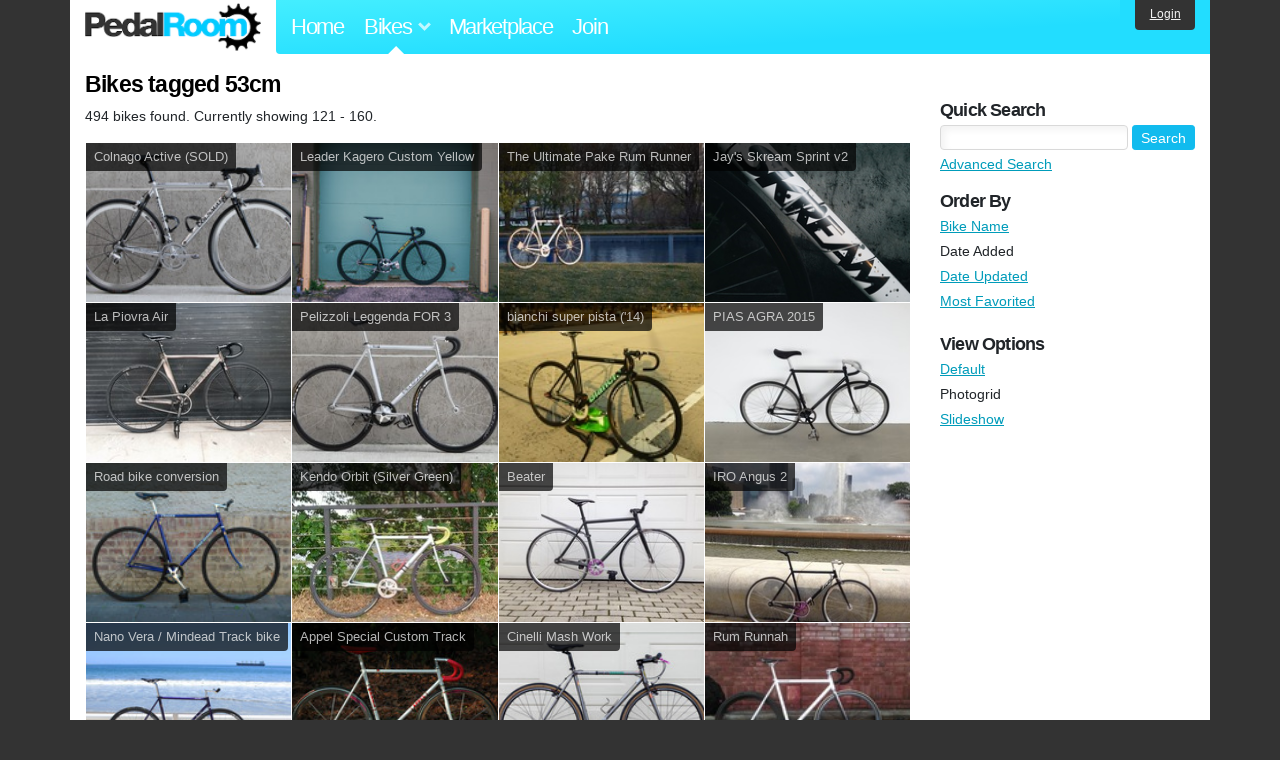

--- FILE ---
content_type: text/html; charset=utf-8
request_url: https://www.pedalroom.com/bikes/tagged/53cm/4?view=photogrid
body_size: 5277
content:
<!DOCTYPE html>
<html lang="en">
<head>
  <meta charset="utf-8">
  <meta name="viewport" content="width=device-width, initial-scale=1, shrink-to-fit=no">
  <title>Bikes tagged 53cm - Pedal Room</title>
  
  <meta http-equiv="Content-Type" content="text/html; charset=UTF-8" />
  <meta http-equiv="Content-Language" content="en-us" />
  
  <link rel="search" type="application/opensearchdescription+xml" title="Pedal Room" href="/opensearch.xml" />
  <link rel="shortcut icon" href="/img/favicon.gif" />
  
  <meta property="fb:app_id" content="109629149092601" />
  <link rel="stylesheet" media="screen" href="/assets/application_new-74ba1a8bed4caf9e25d50f8cde770cf9e579cbfa3c6df7e392040478e958f8a3.css" />
<link rel="stylesheet" media="screen" href="/assets/bikes-1a157b8f1d165fb9ca3b7372245e560e692aa78159b5c57df27b4d49a59ef0d6.css" />

  <script src="/assets/application_new-b6f227be0905e22ec5d6b062435af11d9762a25981cea92d3e4615966c3d2096.js"></script>
<script src="/assets/bikes-a0451a63ec0f1f467d3a10aba5484f11818b9b25258608b0ea12be7bcddcd121.js"></script>

  <script type="text/javascript">var _gaq = _gaq || [];
_gaq.push(['_setAccount', 'UA-7463617-2']);
_gaq.push(['_trackPageview']);

(function() {
var ga = document.createElement('script');
ga.src = ('https:' == document.location.protocol ? 'https://ssl' : 'http://www') + '.google-analytics.com/ga.js';
ga.setAttribute('async', 'true');
document.documentElement.firstChild.appendChild(ga);
})();</script>
  <meta name="csrf-param" content="authenticity_token" />
<meta name="csrf-token" content="n904SenJbwTRoT/a2UIs4m6IzQ1QG418ye0Qspb0Ji2ZjQoA/3buebQQ/OuRTwycrVkfjg6t4iWjnn9j9BTXzg==" />
  
</head>
<body>
<div class="master-container">
<header class="container">
    <div class="row">
      <div class="col-md-auto">
          <a href="/" class="home" title="Pedal Room home">Pedal Room</a>
      </div>
      <div class="col-md d-flex align-items-center" id="nav-menu">
        <nav aria-label="Main Navigation">
          <ul class="outside-nav">
              <li class="nav-home"><a href="/" title="Pedal Room home page">Home</a></li>
            <li class="dropdown closed">
              <span class="toggle nav-highlight" id="bikes-toggle">Bikes<span class="arrow"></span></span>
              <ul class="dropdown-menu" id="bikes-dropdown">
                <li><a href="/bikes" title="Browse recently updated and new bikes, browse by category, etc.">Browse All</a></li>
                <li><a href="/bikes/by_tag" title="Browse bikes by various tags">By Tag</a></li>
                <li><a href="/bikes/search" title="Search by keywords and various search filters">Advanced Search</a></li>
              </ul>
            </li>
            <li class="nav-market"><a href="/forums/marketplace" title="Buy and sell bikes, parts, and accessories in our marketplace">Marketplace</a></li>
              <li class="nav-join"><a href="/join" title="Join for free">Join</a></li>
          </ul>
        </nav>
      </div>
      <div class="col-md-auto" id="member_details">
          <a href="/login" id="login_link" class="bg-dark text-white">Login</a>
      </div>
    </div>
</header>
<main class="container" id="content">
  <div class="row">
    <div id="main" class="col-md-8 col-lg-9">
      <h1>Bikes tagged 53cm</h1>
<p>494 bikes found. Currently showing 121 - 160.</p>

<div class="row no-gutters">
    <div class="col-6 col-lg-4 col-xl-3">
      <a href="/bike/colnago-active-sold-28512" title="View bike, Colnago Active (SOLD)">
      <div class="bike-card">
        <h4>Colnago Active (SOLD)</h4>
        <img src="/d/colnago-active-28512_1.jpg" alt="Colnago Active (SOLD)">
      </div>
      </a>
    </div>
    <div class="col-6 col-lg-4 col-xl-3">
      <a href="/bike/leader-kagero-custom-yellow-28298" title="View bike, Leader Kagero Custom Yellow">
      <div class="bike-card">
        <h4>Leader Kagero Custom Yellow</h4>
        <img src="/d/leader-kagero-custom-black-28298_11.jpg" alt="Leader Kagero Custom Yellow">
      </div>
      </a>
    </div>
    <div class="col-6 col-lg-4 col-xl-3">
      <a href="/bike/the-ultimate-pake-rum-runner-28284" title="View bike, The Ultimate Pake Rum Runner">
      <div class="bike-card">
        <h4>The Ultimate Pake Rum Runner</h4>
        <img src="/d/the-ultimate-pake-runner-28284_39.jpg" alt="The Ultimate Pake Rum Runner">
      </div>
      </a>
    </div>
    <div class="col-6 col-lg-4 col-xl-3">
      <a href="/bike/jays-skream-sprint-v2-28169" title="View bike, Jay&#39;s Skream Sprint v2">
      <div class="bike-card">
        <h4>Jay&#39;s Skream Sprint v2</h4>
        <img src="/d/jays-skream-sprint-v2-28169_1.jpg" alt="Jay&#39;s Skream Sprint v2">
      </div>
      </a>
    </div>
    <div class="col-6 col-lg-4 col-xl-3">
      <a href="/bike/la-piovra-air-28084" title="View bike, La Piovra Air">
      <div class="bike-card">
        <h4>La Piovra Air</h4>
        <img src="/d/la-piovra-air-28084_1.jpg" alt="La Piovra Air">
      </div>
      </a>
    </div>
    <div class="col-6 col-lg-4 col-xl-3">
      <a href="/bike/pelizzoli-leggenda-for-3-27885" title="View bike, Pelizzoli Leggenda FOR 3">
      <div class="bike-card">
        <h4>Pelizzoli Leggenda FOR 3</h4>
        <img src="/d/pelizzoli-leggenda-for-3-27885_14.jpg" alt="Pelizzoli Leggenda FOR 3">
      </div>
      </a>
    </div>
    <div class="col-6 col-lg-4 col-xl-3">
      <a href="/bike/bianchi-super-pista-14-27831" title="View bike, bianchi super pista (&#39;14)">
      <div class="bike-card">
        <h4>bianchi super pista (&#39;14)</h4>
        <img src="/d/bianchi-super-pista-14-27831_1.jpg" alt="bianchi super pista (&#39;14)">
      </div>
      </a>
    </div>
    <div class="col-6 col-lg-4 col-xl-3">
      <a href="/bike/pias-agra-2015-27677" title="View bike, PIAS AGRA 2015">
      <div class="bike-card">
        <h4>PIAS AGRA 2015</h4>
        <img src="/d/pias-agra-2015-27677_16.jpg" alt="PIAS AGRA 2015">
      </div>
      </a>
    </div>
    <div class="col-6 col-lg-4 col-xl-3">
      <a href="/bike/road-bike-conversion-27338" title="View bike, Road bike conversion">
      <div class="bike-card">
        <h4>Road bike conversion</h4>
        <img src="/d/road-bike-conversion-27338_4.jpg" alt="Road bike conversion">
      </div>
      </a>
    </div>
    <div class="col-6 col-lg-4 col-xl-3">
      <a href="/bike/kendo-orbit-silver-green-27295" title="View bike, Kendo Orbit (Silver Green)">
      <div class="bike-card">
        <h4>Kendo Orbit (Silver Green)</h4>
        <img src="/d/kendo-orbit-silver-green-27295_27.jpg" alt="Kendo Orbit (Silver Green)">
      </div>
      </a>
    </div>
    <div class="col-6 col-lg-4 col-xl-3">
      <a href="/bike/beater-27199" title="View bike, Beater">
      <div class="bike-card">
        <h4>Beater</h4>
        <img src="/d/beater-27199_1.jpg" alt="Beater">
      </div>
      </a>
    </div>
    <div class="col-6 col-lg-4 col-xl-3">
      <a href="/bike/iro-angus-2-27172" title="View bike, IRO Angus 2">
      <div class="bike-card">
        <h4>IRO Angus 2</h4>
        <img src="/d/iro-angus-2-27172_1.jpg" alt="IRO Angus 2">
      </div>
      </a>
    </div>
    <div class="col-6 col-lg-4 col-xl-3">
      <a href="/bike/nano-vera-mindead-track-bike-27158" title="View bike, Nano Vera / Mindead Track bike">
      <div class="bike-card">
        <h4>Nano Vera / Mindead Track bike</h4>
        <img src="/d/nano-vera-x-mindead-custom-cycles-track-27158_1.jpg" alt="Nano Vera / Mindead Track bike">
      </div>
      </a>
    </div>
    <div class="col-6 col-lg-4 col-xl-3">
      <a href="/bike/appel-special-custom-track-26989" title="View bike, Appel Special Custom Track">
      <div class="bike-card">
        <h4>Appel Special Custom Track</h4>
        <img src="/d/appel-special-custom-track-26989_1.jpg" alt="Appel Special Custom Track">
      </div>
      </a>
    </div>
    <div class="col-6 col-lg-4 col-xl-3">
      <a href="/bike/cinelli-mash-work-26599" title="View bike, Cinelli Mash Work">
      <div class="bike-card">
        <h4>Cinelli Mash Work</h4>
        <img src="/d/cinelli-mash-work-26599_23.jpg" alt="Cinelli Mash Work">
      </div>
      </a>
    </div>
    <div class="col-6 col-lg-4 col-xl-3">
      <a href="/bike/rum-runnah-26545" title="View bike, Rum Runnah">
      <div class="bike-card">
        <h4>Rum Runnah</h4>
        <img src="/d/rum-runnah-26545_1.jpg" alt="Rum Runnah">
      </div>
      </a>
    </div>
    <div class="col-6 col-lg-4 col-xl-3">
      <a href="/bike/2006-bianchi-pista-concept-repaired-26400" title="View bike, 2006 Bianchi Pista Concept (repaired)">
      <div class="bike-card">
        <h4>2006 Bianchi Pista Concept (repaired)</h4>
        <img src="/d/2006-bianchi-pista-concept-53cm-26400_1.jpg" alt="2006 Bianchi Pista Concept (repaired)">
      </div>
      </a>
    </div>
    <div class="col-6 col-lg-4 col-xl-3">
      <a href="/bike/aventon-mataro-polished-26254" title="View bike, Aventon Mataro Polished">
      <div class="bike-card">
        <h4>Aventon Mataro Polished</h4>
        <img src="/d/aventon-mataro-polished-26254_4.jpg" alt="Aventon Mataro Polished">
      </div>
      </a>
    </div>
    <div class="col-6 col-lg-4 col-xl-3">
      <a href="/bike/cesbron-pursuit-track-4-sold--26202" title="View bike, Cesbron pursuit track  #4. ( sold )">
      <div class="bike-card">
        <h4>Cesbron pursuit track  #4. ( sold )</h4>
        <img src="/d/pursuit-track-columbus-4-for-sale-26202_1.jpg" alt="Cesbron pursuit track  #4. ( sold )">
      </div>
      </a>
    </div>
    <div class="col-6 col-lg-4 col-xl-3">
      <a href="/bike/surly-steamroller-26134" title="View bike, Surly Steamroller">
      <div class="bike-card">
        <h4>Surly Steamroller</h4>
        <img src="/d/surly-steamroller-26134_1.jpg" alt="Surly Steamroller">
      </div>
      </a>
    </div>
    <div class="col-6 col-lg-4 col-xl-3">
      <a href="/bike/53cm-basso-gap-single-speed-for-sale-25958" title="View bike, 53cm Basso Gap Single Speed (for sale)">
      <div class="bike-card">
        <h4>53cm Basso Gap Single Speed (for sale)</h4>
        <img src="/d/53cm-basso-gap-single-speed-for-sale-25958_1.jpg" alt="53cm Basso Gap Single Speed (for sale)">
      </div>
      </a>
    </div>
    <div class="col-6 col-lg-4 col-xl-3">
      <a href="/bike/breakbrake-17-transfer-25941" title="View bike, BreakBrake 17 Transfer">
      <div class="bike-card">
        <h4>BreakBrake 17 Transfer</h4>
        <img src="/d/breakbrake-17-transfer-25941_1.jpg" alt="BreakBrake 17 Transfer">
      </div>
      </a>
    </div>
    <div class="col-6 col-lg-4 col-xl-3">
      <a href="/bike/billato-built-marin-track-bike-25754" title="View bike, Billato-Built Marin Track Bike">
      <div class="bike-card">
        <h4>Billato-Built Marin Track Bike</h4>
        <img src="/d/billato-built-marin-track-bike-25754_1.jpg" alt="Billato-Built Marin Track Bike">
      </div>
      </a>
    </div>
    <div class="col-6 col-lg-4 col-xl-3">
      <a href="/bike/crictical-cycles-fixed-gear-25711" title="View bike, Crictical cycles Fixed Gear">
      <div class="bike-card">
        <h4>Crictical cycles Fixed Gear</h4>
        <img src="/d/crictical-cycles-fixed-gear-25711_2.jpg" alt="Crictical cycles Fixed Gear">
      </div>
      </a>
    </div>
    <div class="col-6 col-lg-4 col-xl-3">
      <a href="/bike/nnc-sz-52cm-25620" title="View bike, NNC SZ 52CM">
      <div class="bike-card">
        <h4>NNC SZ 52CM</h4>
        <img src="/d/nnc-sz-52cm-25620_1.jpg" alt="NNC SZ 52CM">
      </div>
      </a>
    </div>
    <div class="col-6 col-lg-4 col-xl-3">
      <a href="/bike/kilo-tt-stripper-25196" title="View bike, Kilo TT Stripper">
      <div class="bike-card">
        <h4>Kilo TT Stripper</h4>
        <img src="/d/kilo-tt-stripper-25196_4.jpg" alt="Kilo TT Stripper">
      </div>
      </a>
    </div>
    <div class="col-6 col-lg-4 col-xl-3">
      <a href="/bike/koliken-deserve-commuter-25175" title="View bike, Koliken Deserve Commuter">
      <div class="bike-card">
        <h4>Koliken Deserve Commuter</h4>
        <img src="/d/koliken-deserve-commuter-25175_12.jpg" alt="Koliken Deserve Commuter">
      </div>
      </a>
    </div>
    <div class="col-6 col-lg-4 col-xl-3">
      <a href="/bike/2013-time-nxr-instinct-25013" title="View bike, 2013 Time NXR Instinct">
      <div class="bike-card">
        <h4>2013 Time NXR Instinct</h4>
        <img src="/d/2013-time-nxr-instinct-25013_7.jpg" alt="2013 Time NXR Instinct">
      </div>
      </a>
    </div>
    <div class="col-6 col-lg-4 col-xl-3">
      <a href="/bike/eighthinch-scrambler-24853" title="View bike, Eighthinch Scrambler">
      <div class="bike-card">
        <h4>Eighthinch Scrambler</h4>
        <img src="/d/eighthinch-scrambler-24853_1.jpg" alt="Eighthinch Scrambler">
      </div>
      </a>
    </div>
    <div class="col-6 col-lg-4 col-xl-3">
      <a href="/bike/rose-pro-sl-2000-24812" title="View bike, Rose Pro-SL 2000">
      <div class="bike-card">
        <h4>Rose Pro-SL 2000</h4>
        <img src="/d/rose-pro-sl-2000-24812_1.jpg" alt="Rose Pro-SL 2000">
      </div>
      </a>
    </div>
    <div class="col-6 col-lg-4 col-xl-3">
      <a href="/bike/breakbrake17-karma-53cm-24671" title="View bike, Breakbrake17 Karma 53cm">
      <div class="bike-card">
        <h4>Breakbrake17 Karma 53cm</h4>
        <img src="/d/breakbrake17-karma-53cm-24671_4.jpg" alt="Breakbrake17 Karma 53cm">
      </div>
      </a>
    </div>
    <div class="col-6 col-lg-4 col-xl-3">
      <a href="/bike/interstellar-24667" title="View bike, Interstellar">
      <div class="bike-card">
        <h4>Interstellar</h4>
        <img src="/d/interstellar-24667_1.jpg" alt="Interstellar">
      </div>
      </a>
    </div>
    <div class="col-6 col-lg-4 col-xl-3">
      <a href="/bike/pursuit-track-reynolds-1-2-sold--24594" title="View bike, Pursuit Track Reynolds #1 &amp; 2 ( sold )">
      <div class="bike-card">
        <h4>Pursuit Track Reynolds #1 &amp; 2 ( sold )</h4>
        <img src="/d/tt-pursuit-track-frames-for-sale-24594_1.jpg" alt="Pursuit Track Reynolds #1 &amp; 2 ( sold )">
      </div>
      </a>
    </div>
    <div class="col-6 col-lg-4 col-xl-3">
      <a href="/bike/surly-steamroller-53cm-24482" title="View bike, Surly Steamroller 53cm">
      <div class="bike-card">
        <h4>Surly Steamroller 53cm</h4>
        <img src="/d/surly-steamroller-53cm-24482_6.jpg" alt="Surly Steamroller 53cm">
      </div>
      </a>
    </div>
    <div class="col-6 col-lg-4 col-xl-3">
      <a href="/bike/leader-725-tr-blood-orange-24440" title="View bike, Leader 725 TR - Blood Orange">
      <div class="bike-card">
        <h4>Leader 725 TR - Blood Orange</h4>
        <img src="/d/leader-725-tr-blood-orange-24440_1.jpg" alt="Leader 725 TR - Blood Orange">
      </div>
      </a>
    </div>
    <div class="col-6 col-lg-4 col-xl-3">
      <a href="/bike/khs-flite-100-24436" title="View bike, KHS Flite 100">
      <div class="bike-card">
        <h4>KHS Flite 100</h4>
        <img src="/d/khs-flite-100-24436_1.jpg" alt="KHS Flite 100">
      </div>
      </a>
    </div>
    <div class="col-6 col-lg-4 col-xl-3">
      <a href="/bike/miyata-914-circa-1989-apocalypse-bike-24387" title="View bike, Miyata 914 (circa 1989) Apocalypse Bike">
      <div class="bike-card">
        <h4>Miyata 914 (circa 1989) Apocalypse Bike</h4>
        <img src="/d/miyata-914-circa-1989-apocalypse-bike-24387_30.jpg" alt="Miyata 914 (circa 1989) Apocalypse Bike">
      </div>
      </a>
    </div>
    <div class="col-6 col-lg-4 col-xl-3">
      <a href="/bike/cesbron-pursuit-track-columbus-3-sold-24340" title="View bike, Cesbron pursuit track Columbus #3 sold.">
      <div class="bike-card">
        <h4>Cesbron pursuit track Columbus #3 sold.</h4>
        <img src="/d/cesbron-pursuit-track-columbus-3-fs-24340_6.jpg" alt="Cesbron pursuit track Columbus #3 sold.">
      </div>
      </a>
    </div>
    <div class="col-6 col-lg-4 col-xl-3">
      <a href="/bike/blb-lo-pro-24312" title="View bike, Blb Lo Pro">
      <div class="bike-card">
        <h4>Blb Lo Pro</h4>
        <img src="/d/blb-lo-pro-24312_2.jpg" alt="Blb Lo Pro">
      </div>
      </a>
    </div>
    <div class="col-6 col-lg-4 col-xl-3">
      <a href="/bike/unknown-piste-belgium-french-sold-24232" title="View bike, Unknown piste Belgium French? (sold)">
      <div class="bike-card">
        <h4>Unknown piste Belgium French? (sold)</h4>
        <img src="/d/unknown-pista-reynolds-531-24232_1.jpg" alt="Unknown piste Belgium French? (sold)">
      </div>
      </a>
    </div>
</div>

  <nav class="pagination">
    <a href="/bikes/tagged/53cm?view=photogrid">&laquo; First</a>

    <a rel="prev" href="/bikes/tagged/53cm/3?view=photogrid">&lsaquo; Prev</a>

          <a href="/bikes/tagged/53cm?view=photogrid">1</a>

          <a href="/bikes/tagged/53cm/2?view=photogrid">2</a>

          <a rel="prev" href="/bikes/tagged/53cm/3?view=photogrid">3</a>

          <span class="current">4</span>

          <a rel="next" href="/bikes/tagged/53cm/5?view=photogrid">5</a>

          <a href="/bikes/tagged/53cm/6?view=photogrid">6</a>

          <a href="/bikes/tagged/53cm/7?view=photogrid">7</a>

          <a href="/bikes/tagged/53cm/8?view=photogrid">8</a>

        <span class="page gap">&hellip;</span>

    <a rel="next" href="/bikes/tagged/53cm/5?view=photogrid">Next &rsaquo;</a>

    <a href="/bikes/tagged/53cm/13?view=photogrid">Last &raquo;</a>

    <div class="clear"><!-- --></div>
  </nav>


    </div>
      <div class="col-md-4 col-lg-3" style="padding-top: 2rem;">
        <div id="menu" class="menu">
            <h4>Quick Search</h4>
  <div class="pb-3">
    <form method="get" action="/bikes/search">
  <div class="row align-items-center no-gutters">
    <div class="col">
      <input type="text" name="q" class="quick_search" />
    </div>
    <div class="col-auto pl-1">
      <input type="submit" class="btn btn-sm btn-primary" value="Search" />
    </div>
  </div>
  <div class="mt-1">
    <a title="Advanced bike search with more options and search tips" href="/bikes/search">Advanced Search</a>
  </div>
</form>

  </div>

    <h4>Order By</h4><ol class="links"><li><a href="/bikes/tagged/53cm?o=title&amp;view=photogrid">Bike Name</a></li><li>Date Added</li><li><a href="/bikes/tagged/53cm?o=updated&amp;view=photogrid">Date Updated</a></li><li><a href="/bikes/tagged/53cm?o=favorited&amp;view=photogrid">Most Favorited</a></li></ol>
    <h4>View Options</h4><ol class="links"><li><a title="View results in normal mode" href="/bikes/tagged/53cm/4">Default</a></li><li>Photogrid</li><li><a title="View results as a slideshow" href="/bikes/tagged/53cm/4?view=slideshow">Slideshow</a></li></ol>

        </div>
      </div>
  </div>
</main>
<footer>
  <div class="container">
    <div class="row">
      <div class="col-6 col-md-4 mb-3">
        <h5>Bikes</h5>
        <ul>
          <li><a href="/bikes" title="Browse all bikes on Pedal Room">Browse All</a></li>
          <li><a href="/bikes/search" title="Advanced search for bicycles on the site">Advanced Search</a></li>
          <li><a href="/forums/marketplace" title="Buy and sell bicycles, parts, and gear">Marketplace</a></li>
        </ul>
      </div>
      <div class="col-6 col-md-4 mb-3">
        <h5>Pedal Room</h5>
        <ul>
          <li class="footer-join-links"><a href="/join" title="Join Pedal Room for free">Join</a> &bull; <a href="/login" title="Sign in to access your account">Sign In</a></li>
          <li><a href="/about" title="About Pedal Room">About</a></li>
          <li><a href="/contact_us" title="Contact us">Contact</a></li>
        </ul>
      </div>
      <div class="col-6 col-md-4 mb-3">
        <h5>More</h5>
        <ul>
          <li><a href="/site_map" title="Links to all the areas of Pedal Room">Site Map / Archive</a></li>
          <li><a title="Our blog, with site updates and such" href="/blog">Blog</a></li>
        </ul>
      </div>
    </div>
    <div class="copyright text-center py-1">
      <small class="text-muted">
        &copy;2009-2023 Pedal Room.
        <span class="ml-1">
          <a href="/about/terms" class="text-muted">Terms of use</a>
        </span>
      </small>
    </div>
  </div>
</footer>
</div>

<script type="text/javascript">$(document).ready(function() { var date = new Date(); date.setTime(date.getTime() + (1000*24*60*60*1000)); var expires = '; expires=' + date.toGMTString(); var offset = -(new Date().getTimezoneOffset() / 60); document.cookie = 'pr_tz=' + offset + expires + '; path=/'; });</script>
</body>
</html>
